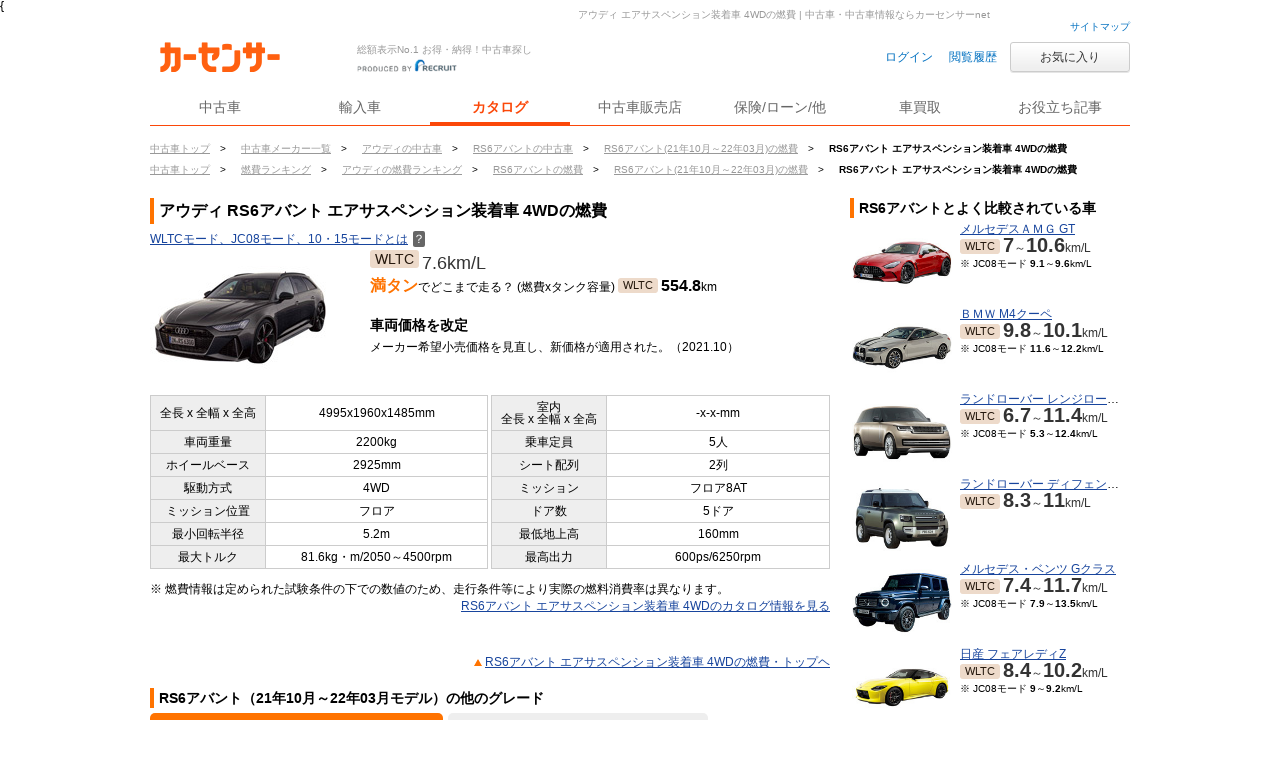

--- FILE ---
content_type: text/html
request_url: https://www.carsensor.net/usedcar/bAD/s020/f004m002/g002/nenpi/
body_size: 10407
content:
<!DOCTYPE HTML PUBLIC "-//W3C//DTD HTML 4.01 Transitional//EN" "http://www.w3.org/TR/html4/loose.dtd">
<html lang="ja">
<head>
<meta http-equiv="Content-Type"        content="text/html; charset=UTF-8">
<meta http-equiv="Content-Script-Type" content="text/javascript">
<meta http-equiv="Content-Style-Type"  content="text/css">
<link rel="SHORTCUT ICON" href="/cmn/images/favicon/favicon.ico">
<title>RS6アバント エアサスペンション装着車 4WDの燃費｜中古車なら【カーセンサーnet】</title>
<meta name="keywords" content="RS6アバント エアサスペンション装着車 4WD 燃費,RS6アバント エアサスペンション装着車 4WD 燃費ランキング,燃費,低燃費,中古車,中古車販売,中古車情報,中古車検索,中古自動車,車選び" lang="ja">
<meta name="description" content="RS6アバント エアサスペンション装着車 4WDの燃費ならカーセンサー！RS6アバント エアサスペンション装着車 4WD詳細な燃費情報です。RS6アバント エアサスペンション装着車 4WDの中古車検索や中古車販売などの中古車情報なら「カーセンサーnet」！">

<link rel="stylesheet" href="/cmn2/css/other/only.css?">
<!--[if IE 7]><link href="/cmn2/css/ie7.css?" rel="stylesheet" type="text/css" /><![endif]-->
<!--[if lt IE 9]><script src="/cmn2/js/html5shiv.min.js?"></script><![endif]-->
<link rel="stylesheet" href="/cmn/css/v2cmn.css">
<link rel="stylesheet" href="/cmn/css/nenpi/v2nenpi_model.css">
<link href="/cmn/css/mesBox.css" rel="stylesheet" type="text/css">

<link rel="canonical" href="https://www.carsensor.net/usedcar/bAD/s020/f004m002/g002/nenpi/">
{

</head>
<body id="nenpi_topBody">

<!-- global -->
<a href="javascript:void(0);" class="changeView" id="smph_tag" style="display:none" onclick="return reloadsmphsite();"><i class="changeIcon changeIcon--sp"></i>スマホ用ページを見る</a>
<script type="text/javascript">
var stid="CSS00024";
var defurl = "https://www.carsensor.net";


if ((navigator.userAgent.indexOf('iPhone') > 0 && navigator.userAgent.indexOf('iPad') == -1) || navigator.userAgent.indexOf('iPod') > 0 || (navigator.userAgent.indexOf('Android') > 0 && navigator.userAgent.indexOf('Mobile') > 0) || (navigator.userAgent.indexOf('Tizen') > 0 && navigator.userAgent.indexOf('Mobile') > 0))
{
	document.getElementById('smph_tag').style.display='block';
}
if(navigator.userAgent.indexOf('Android') > 0 && navigator.userAgent.indexOf('Mobile') == -1 && stid == getCookie('TBL_LP')){
	document.getElementById('smph_tag').style.display='block';
}



function reloadsmphsite()
{
	var url = location.href;
	url = url.replace(/#.*/, '');
	if(trace_p == 'CS210610' && url.indexOf("AL=1") == -1){
		url += (url.indexOf('?') == -1)? '?' : '&';
		url += 'AL=1';
	}
	if(trace_p == 'ECF150'||trace_p == 'ECF160'){
		url = url.replace(/p=\d+\/+/g, '');
		url = url.replace(/p=\d+/g, '');
		url = url.replace(/(\&|\?|\/)c=\d+\/+/g, '');
		url = url.replace(/(\&|\?|\/)c=\d+/g, '');
	}




	document.cookie="CSSMPHFLG=;path=/";
	document.cookie="TBL_LP=;path=/;expires=Fri, 31-Dec-1999 23:59:59 GMT";
	location.href = url;
}
function getCookie(cookieName){
	var arrCookie = document.cookie.split("; ");
	for(var i = 0;i < arrCookie.length;i ++){
		var temp = arrCookie[i].split("=");
		if(temp[0] == cookieName) return unescape(temp[1]);
	}
	return false;
}

</script>

<div class="l-siteHeader">
  <div class="l-siteHeader__cap txt-r">
    <a href="/guide/map/index.html">サイトマップ</a>
  </div><!-- /.l-siteHeader__cap -->

  <div class="l-siteHeader__body">
    <div class="siteName">
      <p class="siteName__logo"><a href="/"><img src="/cmn2/img/logo/CSlogoDR.png?1" width="140" alt="Carsensor"></a></p>
      <div class="siteName__carbo"><img src="/cmn2/img/logo/carboDR.png?1" width="36" height="30" alt=""></div>
      <p class="siteName__recruit"><img src="/cmn2/img/logo/produce.png" width="100" height="13" alt="prouduced by recruit"></p>
      <p class="siteName__catch">総額表示No.1 お得・納得！中古車探し</p>
    </div>

    <div class="headerAction">
    <form name="login" action="https://www.carsensor.net/member/login.html" method="post"><input type="hidden" name="RED" value="aHR0cHM6Ly93d3cuY2Fyc2Vuc29yLm5ldC91c2VkY2FyL2JBRC9zMDIwL2YwMDRtMDAyL2cwMDIvbmVucGkv"></form>
    <form name="logout" action="https://www.carsensor.net/member/logout.html" method="post"><input type="hidden" name="STID" value="CSS00024"><input type="hidden" name="RED" value="aHR0cHM6Ly93d3cuY2Fyc2Vuc29yLm5ldC91c2VkY2FyL2JBRC9zMDIwL2YwMDRtMDAyL2cwMDIvbmVucGkv"></form>
        <a onclick="document.login.submit(); return false;" href="javascript:void(0);" class="headerAction__link">ログイン</a>&nbsp;
        <a href="/usedcar/mylist.php?STID=CS216200" class="headerAction__link">閲覧履歴</a>
      <button class="headerbtn btn--small btn--funcL2 w120" onClick="location.href='/usedcar/mylist.php?STID=CS216001&amp;STBID=1'">お気に入り<span id="favnum3"></span></button>
    </div>
  </div>

  <div class="gNav">    <ul class="gNav__block">
      <li class="gNav__btn"><a id="tab_top" href="/"><span>中古車</span></a></li>
      <li class="gNav__btn"><a id="tab_import" href="https://www.carsensor-edge.net/" target="_blank" rel="nofollow">輸入車</a></li>
      <li class="gNav__btn is-selected"><a id="tab_catalog" href="/catalog/">カタログ</a></li>
      <li class="gNav__btn"><a id="tab_kuchikomi" href="/shop/">中古車販売店</a></li>
      <li class="gNav__btn"><a id="tab_loan" href="/carlife/">保険/ローン/他</a></li>
      <li class="gNav__btn"><a id="tab_purchase" href="https://kaitori.carsensor.net/">車買取</a></li>
      <li class="gNav__btn"><a id="tab_useful" href="/contents/">お役立ち記事</a></li>
    </ul>
  </div></div><!-- /global -->

<div class="pankuzuBlock">
  <ul class="CS_pankuzu2 cFix">
	<li>
		<a href="https://www.carsensor.net/" title="中古車トップ" ><span>中古車トップ</span></a>&gt;
	</li>
	<li>
		<a href="/usedcar/shashu/index.html" title="中古車メーカー一覧" ><span>中古車メーカー一覧</span></a>&gt;
	</li>
	<li>
		<a href="/usedcar/shashu/bAD/" title="アウディの中古車" ><span>アウディの中古車</span></a>&gt;
	</li>
	<li>
		<a href="/usedcar/bAD/s020/index.html" title="RS6アバントの中古車" ><span>RS6アバントの中古車</span></a>&gt;
	</li>
	<li>
		<a href="/usedcar/bAD/s020/f004m002/nenpi/" title="RS6アバント(21年10月～22年03月)の燃費" ><span>RS6アバント(21年10月～22年03月)の燃費</span></a>&gt;
	</li>
	<li>
		<span class="last">RS6アバント&nbsp;エアサスペンション装着車 4WDの燃費</span>
	</li>
</ul>

  <ul class="CS_pankuzu2 cFix">
			<li>
					<a href="https://www.carsensor.net/" title="中古車トップ" >
						<span>中古車トップ</span>
			</a>&gt;
		</li>
				<li>
					<a href="/nenpi/" title="燃費ランキング" >
						<span>燃費ランキング</span>
			</a>&gt;
		</li>
				<li>
					<a href="/usedcar/bAD/nenpi/" title="アウディの燃費ランキング" >
						<span>アウディの燃費ランキング</span>
			</a>&gt;
		</li>
				<li>
					<a href="/usedcar/bAD/s020/nenpi/" title="RS6アバントの燃費" >
						<span>RS6アバントの燃費</span>
			</a>&gt;
		</li>
				<li>
					<a href="/usedcar/bAD/s020/f004m002/nenpi/" title="RS6アバント(21年10月～22年03月)の燃費" >
						<span>RS6アバント(21年10月～22年03月)の燃費</span>
			</a>&gt;
		</li>
				<li>
			<span class="last">RS6アバント&nbsp;エアサスペンション装着車 4WDの燃費</span>
		</li>
	

</ul>
</div><!-- /.pankuzuBlock -->

<h1 class="description">アウディ エアサスペンション装着車 4WDの燃費 | 中古車・中古車情報ならカーセンサーnet</h1>
<div class="container">
  <div class="l-mainColumn">

    <div class="section">
      <h2 class="hdd2nd">アウディ RS6アバント エアサスペンション装着車 4WDの燃費</h2>
      <p class="txt"><a href="javascript:void(window.open('/help/CS/help_nenpi.html','_blank','width=760,height=520,scrollbars=yes,location=no,menubar=no,resizable=no'));" class="helpLink">WLTCモード、JC08モード、10・15モードとは<i class="helpIcon">？</i></a></p>

      <div class="carInfoBox_h carInfoBox_h--grd">
  <div class="imgColumn">
    <img src="//ccsrpcma.carsensor.net/CSphoto/cat/AD/S020/AD_S020_F004_M002_1.jpg" onerror="this.src='/CSphoto/cat/nophoto_M.png';" alt="アウディ RS6アバント(21年10月～22年03月)" width="180" height="135">
  </div><!-- /.imgColumn -->
  <div class="txtColumn">
    <div class="nenpi_value_block">

                  <p class="nenpi_value nenpi_value--L"><i class="nenpi_label nenpi_label--wltc">WLTC</i>7.6km/L</p>
          <p class="mantan__txt"><b>満タン</b>でどこまで走る？ (燃費xタンク容量)  <i class="nenpi_label nenpi_label--wltc">WLTC</i><b>554.8</b>km</p>
        
    </div><!-- /.nenpi_value_block -->

    <p class="ttl">車両価格を改定</p>
    <p class="txt">メーカー希望小売価格を見直し、新価格が適用された。（2021.10）</p>
  </div><!-- /.txtColumn -->
</div><!-- /carInfoBox_h -->


<table class="specTbl" cellpadding="0" cellspacing="0">
  <tbody>
    <tr>
      <th>全長 x 全幅 x 全高</th>
      <td>4995x1960x1485mm</td>
      <td rowspan="7" class="splitCell"></td>
      <th>室内<br>全長 x 全幅 x 全高</th>
      <td>-x-x-mm</td>
    </tr>
    <tr>
      <th>車両重量</th>
      <td>2200kg</td>
      <th>乗車定員</th>
      <td>5人</td>
    </tr>
    <tr>
      <th>ホイールベース</th>
      <td>2925mm</td>
      <th>シート配列</th>
      <td>2列</td>
    </tr>
    <tr>
      <th>駆動方式</th>
      <td>4WD</td>
      <th>ミッション</th>
      <td>フロア8AT</td>
    </tr>
    <tr>
      <th>ミッション位置</th>
      <td><p>フロア</p></td>
      <th>ドア数</th>
      <td>5ドア</td>
    </tr>
    <tr>
      <th>最小回転半径</th>
      <td>5.2m</td>
      <th>最低地上高</th>
      <td>160mm</td>
    </tr>
    <tr>
      <th>最大トルク</th>
      <td>81.6kg・m/2050～4500rpm</td>
      <th>最高出力</th>
      <td>600ps/6250rpm</td>
    </tr>
  </tbody>
</table>
<p class="txt">※ 燃費情報は定められた試験条件の下での数値のため、走行条件等により実際の燃料消費率は異なります。</p>
<p class="singleBarLinks textR">
  <a rel="nofollow" href="/catalog/audi/rs6_avant/F004/M002G002/">RS6アバント エアサスペンション装着車 4WDのカタログ情報を見る</a>
 </p>

      </div><!-- /.section -->

    <p class="footTxt textR"><a href="https://www.carsensor.net/usedcar/bAD/s020/f004m002/g002/nenpi/" class="triangle_top">RS6アバント エアサスペンション装着車 4WDの燃費・トップヘ</a></p>

    <div class="section">
      <h3 class="hdd3rd">RS6アバント（21年10月～22年03月モデル）の他のグレード</h3>
      <ul class="tabBlock  tabBlock--normal">
        <li id="tblTabA" class="tab  tab--normal  is-on">排気量/使用燃料・エンジン/ミッション/新車時価格</li>
        <li id="tblTabB" class="tab  tab--normal  is-off">駆動方式/最大出力/過給器/生産期間/燃費性能</li>
      </ul>

<table class="specTbl tbl_grdList" cellpadding="0" cellspacing="0">
    <thead>
        <tr>
            <th class="nameCell">グレード名<br><small>WLTCモード燃費(タンク容量)</small></th>
            <th class="tblTabCell_a" style="display: table-cell;">排気量</th>
            <th class="tblTabCell_a" style="display: table-cell;">使用燃料<br>エンジン</th>
            <th class="tblTabCell_a" style="display: table-cell;">ミッション</th>
            <th class="tblTabCell_a" style="display: table-cell;"><small>満タンで<br>どこまで走る？<br>(燃費xタンク容量)</small></th>
            <th class="tblTabCell_a" style="display: table-cell;">新車時価格<br>(税込)</th>
            <th class="tblTabCell_b" style="display: none;">駆動<br>方式</th>
            <th class="tblTabCell_b" style="display: none;">最大出力</th>
            <th class="tblTabCell_b" style="display: none;">過給器<br>（ターボ）</th>
            <th class="tblTabCell_b" style="display: none;">生産期間</th>
            <th class="tblTabCell_b" style="display: none;">燃費性能</th>
        </tr>
    </thead>
    <tbody>
            <tr>
            <td class="nameCell">
                <p class="grdName">
                    <a href="/usedcar/bAD/s020/f004m002/g001/nenpi/">エアサスペンション装着車 4WD</a>
                </p>

                                  <p class="nenpiBar"><span style="width:0%;">&nbsp;</span>7.6km/L (73L)</p>
                                  
            </td>
            <td class="tblTabCell_a" style="display: table-cell;">3996cc</td>
            <td class="tblTabCell_a" style="display: table-cell;">ハイオク<br>ハイブリッド</td>
            <td class="tblTabCell_a" style="display: table-cell;">フロア8AT</td>
            <td class="tblTabCell_a" style="display: table-cell;">

                              554.8km              
            </td>
            <td class="tblTabCell_a" style="display: table-cell;"><span>1791</span>万円</td>
            <td class="tblTabCell_b" style="display: none;">4WD</td>
            <td class="tblTabCell_b" style="display: none;">600ps/<br>6250rpm</td>
            <td class="tblTabCell_b" style="display: none;">ターボ</td>
            <td class="tblTabCell_b" style="display: none;">2021年10月～<br>2022年03月</td>
            <td class="tblTabCell_b" style="display: none;">-</td>

        </tr>

            <tr>
            <td class="nameCell">
                <p class="grdName">
                    <a href="/usedcar/bAD/s020/f004m002/g003/nenpi/">4.0 4WD</a>
                </p>

                                  <p class="nenpiBar"><span style="width:0%;">&nbsp;</span>7.6km/L (73L)</p>
                                  
            </td>
            <td class="tblTabCell_a" style="display: table-cell;">3996cc</td>
            <td class="tblTabCell_a" style="display: table-cell;">ハイオク<br>ハイブリッド</td>
            <td class="tblTabCell_a" style="display: table-cell;">フロア8AT</td>
            <td class="tblTabCell_a" style="display: table-cell;">

                              554.8km              
            </td>
            <td class="tblTabCell_a" style="display: table-cell;"><span>1810</span>万円</td>
            <td class="tblTabCell_b" style="display: none;">4WD</td>
            <td class="tblTabCell_b" style="display: none;">600ps/<br>6250rpm</td>
            <td class="tblTabCell_b" style="display: none;">ターボ</td>
            <td class="tblTabCell_b" style="display: none;">2021年10月～<br>2022年03月</td>
            <td class="tblTabCell_b" style="display: none;">-</td>

        </tr>

            <tr>
            <td class="nameCell">
                <p class="grdName">
                    <a href="/usedcar/bAD/s020/f004m002/g004/nenpi/">4.0 4WD</a>
                </p>

                                  <p class="nenpiBar"><span style="width:0%;">&nbsp;</span>7.6km/L (73L)</p>
                                  
            </td>
            <td class="tblTabCell_a" style="display: table-cell;">3996cc</td>
            <td class="tblTabCell_a" style="display: table-cell;">ハイオク<br>ハイブリッド</td>
            <td class="tblTabCell_a" style="display: table-cell;">フロア8AT</td>
            <td class="tblTabCell_a" style="display: table-cell;">

                              554.8km              
            </td>
            <td class="tblTabCell_a" style="display: table-cell;"><span>1810</span>万円</td>
            <td class="tblTabCell_b" style="display: none;">4WD</td>
            <td class="tblTabCell_b" style="display: none;">600ps/<br>6250rpm</td>
            <td class="tblTabCell_b" style="display: none;">ターボ</td>
            <td class="tblTabCell_b" style="display: none;">2021年10月～<br>2022年03月</td>
            <td class="tblTabCell_b" style="display: none;">-</td>

        </tr>

        </tbody>
</table>
        </div><!-- /.section -->

    <p class="footTxt textR"><a href="https://www.carsensor.net/usedcar/bAD/s020/f004m002/g002/nenpi/" class="triangle_top">RS6アバント エアサスペンション装着車 4WDの燃費・トップヘ</a></p>

  </div><!-- /.l-mainColumn -->


<div class="l-sideBar">
  <div class="section">
     <h2 class="hdd3rd">RS6アバントとよく比較されている車</h2>

	                <div class="carInfoBox_h  carInfoBox_h--280">
           <div class="boxLink" id="COMP_0" prm="/usedcar/bAM/s019/nenpi/" style="cursor: pointer;">
             <div class="imgColumn">
               <img loading="lazy" src="//ccsrpcma.carsensor.net/CSphoto/cat/AM/S019/AM_S019_F002_M004_1.jpg" onerror="this.src='/CSphoto/cat/nophoto_S.png';" alt="GT" width="100" height="75">
             </div><!-- /.imgColumn -->
             <div class="txtColumn">
               <p class="car_name"><a href="/usedcar/bAM/s019/nenpi/">メルセデスＡＭＧ GT</a></p>

                                <p class="nenpi_value"><i class="nenpi_label nenpi_label--wltc">WLTC</i><b>7</b>～<b>10.6</b>km/L</p>
                                  <p><small>※ JC08モード <b>9.1</b>～<b>9.6</b>km/L</small></p>
                                
            </div><!-- /.txtColumn -->
          </div>
        </div><!-- /carInfoBox_h -->

	                <div class="carInfoBox_h  carInfoBox_h--280">
           <div class="boxLink" id="COMP_1" prm="/usedcar/bBM/s047/nenpi/" style="cursor: pointer;">
             <div class="imgColumn">
               <img loading="lazy" src="//ccsrpcma.carsensor.net/CSphoto/cat/BM/S047/BM_S047_F002_M007_1.jpg" onerror="this.src='/CSphoto/cat/nophoto_S.png';" alt="M4クーペ" width="100" height="75">
             </div><!-- /.imgColumn -->
             <div class="txtColumn">
               <p class="car_name"><a href="/usedcar/bBM/s047/nenpi/">ＢＭＷ M4クーペ</a></p>

                                <p class="nenpi_value"><i class="nenpi_label nenpi_label--wltc">WLTC</i><b>9.8</b>～<b>10.1</b>km/L</p>
                                  <p><small>※ JC08モード <b>11.6</b>～<b>12.2</b>km/L</small></p>
                                
            </div><!-- /.txtColumn -->
          </div>
        </div><!-- /carInfoBox_h -->

	                <div class="carInfoBox_h  carInfoBox_h--280">
           <div class="boxLink" id="COMP_2" prm="/usedcar/bLR/s005/nenpi/" style="cursor: pointer;">
             <div class="imgColumn">
               <img loading="lazy" src="//ccsrpcma.carsensor.net/CSphoto/cat/LR/S005/LR_S005_F005_M005_1.jpg" onerror="this.src='/CSphoto/cat/nophoto_S.png';" alt="レンジローバー" width="100" height="75">
             </div><!-- /.imgColumn -->
             <div class="txtColumn">
               <p class="car_name"><a href="/usedcar/bLR/s005/nenpi/">ランドローバー レンジローバー</a></p>

                                <p class="nenpi_value"><i class="nenpi_label nenpi_label--wltc">WLTC</i><b>6.7</b>～<b>11.4</b>km/L</p>
                                  <p><small>※ JC08モード <b>5.3</b>～<b>12.4</b>km/L</small></p>
                                
            </div><!-- /.txtColumn -->
          </div>
        </div><!-- /carInfoBox_h -->

	                <div class="carInfoBox_h  carInfoBox_h--280">
           <div class="boxLink" id="COMP_3" prm="/usedcar/bLR/s006/nenpi/" style="cursor: pointer;">
             <div class="imgColumn">
               <img loading="lazy" src="//ccsrpcma.carsensor.net/CSphoto/cat/LR/S006/LR_S006_F003_M007_1.jpg" onerror="this.src='/CSphoto/cat/nophoto_S.png';" alt="ディフェンダー" width="100" height="75">
             </div><!-- /.imgColumn -->
             <div class="txtColumn">
               <p class="car_name"><a href="/usedcar/bLR/s006/nenpi/">ランドローバー ディフェンダー</a></p>

                                <p class="nenpi_value"><i class="nenpi_label nenpi_label--wltc">WLTC</i><b>8.3</b>～<b>11</b>km/L</p>
                                
            </div><!-- /.txtColumn -->
          </div>
        </div><!-- /carInfoBox_h -->

	                <div class="carInfoBox_h  carInfoBox_h--280">
           <div class="boxLink" id="COMP_4" prm="/usedcar/bME/s029/nenpi/" style="cursor: pointer;">
             <div class="imgColumn">
               <img loading="lazy" src="//ccsrpcma.carsensor.net/CSphoto/cat/ME/S029/ME_S029_F002_M009_1.jpg" onerror="this.src='/CSphoto/cat/nophoto_S.png';" alt="Gクラス" width="100" height="75">
             </div><!-- /.imgColumn -->
             <div class="txtColumn">
               <p class="car_name"><a href="/usedcar/bME/s029/nenpi/">メルセデス・ベンツ Gクラス</a></p>

                                <p class="nenpi_value"><i class="nenpi_label nenpi_label--wltc">WLTC</i><b>7.4</b>～<b>11.7</b>km/L</p>
                                  <p><small>※ JC08モード <b>7.9</b>～<b>13.5</b>km/L</small></p>
                                
            </div><!-- /.txtColumn -->
          </div>
        </div><!-- /carInfoBox_h -->

	                <div class="carInfoBox_h  carInfoBox_h--280">
           <div class="boxLink" id="COMP_5" prm="/usedcar/bNI/s026/nenpi/" style="cursor: pointer;">
             <div class="imgColumn">
               <img loading="lazy" src="//ccsrpcma.carsensor.net/CSphoto/cat/NI/S026/NI_S026_F005_M003_1.jpg" onerror="this.src='/CSphoto/cat/nophoto_S.png';" alt="フェアレディZ" width="100" height="75">
             </div><!-- /.imgColumn -->
             <div class="txtColumn">
               <p class="car_name"><a href="/usedcar/bNI/s026/nenpi/">日産 フェアレディZ</a></p>

                                <p class="nenpi_value"><i class="nenpi_label nenpi_label--wltc">WLTC</i><b>8.4</b>～<b>10.2</b>km/L</p>
                                  <p><small>※ JC08モード <b>9</b>～<b>9.2</b>km/L</small></p>
                                
            </div><!-- /.txtColumn -->
          </div>
        </div><!-- /carInfoBox_h -->

	                <div class="carInfoBox_h  carInfoBox_h--280">
           <div class="boxLink" id="COMP_6" prm="/usedcar/bPO/s001/nenpi/" style="cursor: pointer;">
             <div class="imgColumn">
               <img loading="lazy" src="//ccsrpcma.carsensor.net/CSphoto/cat/PO/S001/PO_S001_F006_M012_1.jpg" onerror="this.src='/CSphoto/cat/nophoto_S.png';" alt="911" width="100" height="75">
             </div><!-- /.imgColumn -->
             <div class="txtColumn">
               <p class="car_name"><a href="/usedcar/bPO/s001/nenpi/">ポルシェ 911</a></p>

                                <p class="nenpi_value"><i class="nenpi_label nenpi_label--wltc">WLTC</i><b>7.8</b>～<b>9.7</b>km/L</p>
                                  <p><small>※ JC08モード <b>7.2</b>～<b>12.8</b>km/L</small></p>
                                
            </div><!-- /.txtColumn -->
          </div>
        </div><!-- /carInfoBox_h -->

	                <div class="carInfoBox_h  carInfoBox_h--280">
           <div class="boxLink" id="COMP_7" prm="/usedcar/bPO/s015/nenpi/" style="cursor: pointer;">
             <div class="imgColumn">
               <img loading="lazy" src="//ccsrpcma.carsensor.net/CSphoto/cat/PO/S015/PO_S015_F003_M002_1.jpg" onerror="this.src='/CSphoto/cat/nophoto_S.png';" alt="パナメーラ" width="100" height="75">
             </div><!-- /.imgColumn -->
             <div class="txtColumn">
               <p class="car_name"><a href="/usedcar/bPO/s015/nenpi/">ポルシェ パナメーラ</a></p>

                                <p class="nenpi_value"><i class="nenpi_label nenpi_label--wltc">WLTC</i><b>7.9</b>～<b>10.3</b>km/L</p>
                                  <p><small>※ JC08モード <b>7.4</b>～<b>12.4</b>km/L</small></p>
                                
            </div><!-- /.txtColumn -->
          </div>
        </div><!-- /carInfoBox_h -->

	                <div class="carInfoBox_h  carInfoBox_h--280">
           <div class="boxLink" id="COMP_8" prm="/usedcar/bPO/s024/nenpi/" style="cursor: pointer;">
             <div class="imgColumn">
               <img loading="lazy" src="//ccsrpcma.carsensor.net/CSphoto/cat/PO/S024/PO_S024_F001_M005_1.jpg" onerror="this.src='/CSphoto/cat/nophoto_S.png';" alt="タイカン" width="100" height="75">
             </div><!-- /.imgColumn -->
             <div class="txtColumn">
               <p class="car_name"><a href="/usedcar/bPO/s024/nenpi/">ポルシェ タイカン</a></p>

                                <p class="nenpi_value"><i class="nenpi_label nenpi_label--jc08">JC08</i>-km/L</p>
               
            </div><!-- /.txtColumn -->
          </div>
        </div><!-- /carInfoBox_h -->

	                <div class="carInfoBox_h  carInfoBox_h--280">
           <div class="boxLink" id="COMP_9" prm="/usedcar/bTO/s185/nenpi/" style="cursor: pointer;">
             <div class="imgColumn">
               <img loading="lazy" src="//ccsrpcma.carsensor.net/CSphoto/cat/TO/S185/TO_S185_F002_M018_1.jpg" onerror="this.src='/CSphoto/cat/nophoto_S.png';" alt="ハイエースバン" width="100" height="75">
             </div><!-- /.imgColumn -->
             <div class="txtColumn">
               <p class="car_name"><a href="/usedcar/bTO/s185/nenpi/">トヨタ ハイエースバン</a></p>

                                <p class="nenpi_value"><i class="nenpi_label nenpi_label--wltc">WLTC</i><b>6.2</b>～<b>12.6</b>km/L</p>
                                  <p><small>※ JC08モード <b>8.3</b>～<b>14</b>km/L</small></p>
                                
            </div><!-- /.txtColumn -->
          </div>
        </div><!-- /carInfoBox_h -->

	
    </div><!-- /.section -->
  </div><!-- /.l-sideBar -->

<div class="pageFooter">
  <dl>
    <dt>◆RS6アバントの他のモデルの燃費情報</dt>

    <dd>
    </dd>
    <dt>◆アウディの他の車の燃費情報</dt>
    <dd>
      <a href="https://www.carsensor.net/usedcar/bAD/s007/nenpi/" title="A4アバント">A4アバント</a>
      <a href="https://www.carsensor.net/usedcar/bAD/s091/nenpi/" title="A5アバント">A5アバント</a>
      <a href="https://www.carsensor.net/usedcar/bAD/s017/nenpi/" title="A6アバント">A6アバント</a>
      <a href="https://www.carsensor.net/usedcar/bAD/s010/nenpi/" title="S4アバント">S4アバント</a>
      <a href="https://www.carsensor.net/usedcar/bAD/s011/nenpi/" title="RS4アバント">RS4アバント</a>
      <a href="https://www.carsensor.net/usedcar/bAD/s030/nenpi/" title="S6アバント">S6アバント</a>
    </dd>
  </dl>
  <dl>
            <dt>◆車を売却する</dt>
      <dd>
          <a href="https://kaitori.carsensor.net/AD/S020/" title="RS6アバントの車買取・車査定">RS6アバントの車買取・車査定</a>
      </dd>
          </dl>

  <p class="read">燃費のいい車を探すなら、中古車・中古車情報のカーセンサーnet！RS6アバント エアサスペンション装着車 4WDの燃費が分かります。<br>お気に入りのRS6アバントモデルやグレードを見つけたら、お得・納得の中古車探し。豊富なRS6アバント エアサスペンション装着車 4WD中古車情報の中から様々な条件で中古車検索ができます。<br>カーセンサーはあなたの車選びをサポートします！</p>


  <p class="footTxt">RS6アバント エアサスペンション装着車 4WD 燃費 / 中古車・中古車情報のカーセンサーnet</p>

</div><!-- /.pageFooter -->

</div><!-- /.container -->

<script type="text/JavaScript" src="/cmn/js/library.js?"></script>
<script type="text/JavaScript" src="/cmn/js/common.js?"></script>
<script type="text/JavaScript" src="/cmn/lib/xmlhttprequest/xmlhttprequest.js?"></script>
<script type="text/javascript" src="/cmn/lib/jquery/jquery-1.11.0.min.js?"></script>
<script type="text/javascript" src="/cmn/lib/jquery/jquery-migrate-1.2.1.min.js?"></script>
<script type="text/javascript" src="/cmn/js/cs_util.js?"></script>
<script type="text/javascript" src="/cmn2/js/cs_header.js?"></script>
<script type="text/javascript" src="/cmn/js/nenpi.js?"></script>
<script type="text/javascript" src="/cmn/js/cs_seo_onclick.js?"></script>
<script type="text/javascript">
<!--
var elmIds = ",COMP_0,COMP_1,COMP_2,COMP_3,COMP_4,COMP_5,COMP_6,COMP_7,COMP_8,COMP_9";
elmIds = elmIds.split(",");

for (var i = 0; i < elmIds.length; i++){
	if (elmIds[i] != ""){
		addOnClickEvent(elmIds[i]);
	}
}

-->
</script>



<div class="l-siteFooter">
<div class="links links--under">
  <div class="links__block">  <h2 class="links__ttl" style="color: #333;">中古車情報カーセンサーnet関連サイト</h2>
  <p class="links--inline">
    <a target="_blank" href="/">中古車情報ならカーセンサー</a>
    <a target="_blank" href="https://www.carsensor-edge.net/" rel="nofollow">カーセンサーエッジ・輸入車</a>
	<a target="_blank" href="https://kaitori.carsensor.net/">車買取・車査定</a>
	<a target="_blank" href="/lp/cslease/">中古車リース</a>
  </p>
  </div></div>


<div class="l-wrap siteFooter__btm">
  <div class="l-box va-mid">
<div class="copyright">
  <a href="https://www.recruit.co.jp/" target="_blank">
    <img src="/cmn2/img/logo/logo_rcl_64.png" height="32" alt="リクルート"></a>
</div>
  </div>
  <div class="l-gutter20"></div>
  <div class="l-box va-mid">
<p class="links--inline txt-r">
  <a title="カーセンサーnetの個人情報取扱に関して記しています" target="_blank" href="https://cdn.p.recruit.co.jp/terms/cmn-t-1001/index.html?p=pp005">プライバシーポリシー</a>
  <a title="利用規約" target="_blank" href="/policy/terms/index.html">利用規約</a>
  <a title="“カーセンサーは安心”その理由" target="_blank" href="/A_anshin/">“カーセンサーは安心”その理由</a>
  <a title="カーセンサーnetへのお問い合わせ・ご要望を受け付けます" target="_blank" href="/guide/FAQ/index.html">お問い合わせ・ご要望</a>
  <a title="広告掲載のお申し込み" href="/mediapromotion/index.html?fed=othpctopinbouds20220623001in">広告掲載のお申し込み</a>
</p>
  </div>
</div>

</div>
<script type="text/javascript">

if(document.getElementById("smph_tag") != null
  && document.getElementById("smph_tag").style.display == "block"){
	if(document.getElementsByTagName('h1')[0].className == "description") {
		document.getElementsByTagName('h1')[0].style.top="80px";
	}
}

</script>

<!-- ↓footer -->




<script type="text/javascript">
<!--
function getCookie2Val(key){
	if(!document.cookie)return "";
	var cookies = document.cookie.split("; ");
	for (var i = 0; i < cookies.length; i++) {
		var str = cookies[i].split("=");
		if(str[0] == key){return decodeURIComponent(str[1]);}
	}
	return "";
}

(function() {
	if (typeof jQuery != "undefined") {
		var token = $('meta[name="csrf-token"]').attr('content');
		$.ajaxSetup( {
			beforeSend: function (xhr, settings) {
				if (typeof settings !== "undefined") {
					if (settings.url.match(/s9\.r-ad\.ne\.jp\//i)) return;
					if (settings.url.match(/s9csr\.r-ad\.ne\.jp\//i)) return;
					if (settings.url.match(/s9-stg\.r-ad\.ne\.jp\//i)) return;
					if (settings.url.match(/car-6djdrk32\.an\.gateway\.dev\//i)) return;
					if (settings.url.match(/car-9yake2pc\.an\.gateway\.dev\//i)) return;
				}
				xhr.setRequestHeader('X-CSRF-Token', token);
			}
		});
	}
})();

//-->
</script>



<script type="text/javascript">
<!--
	var trace_p="CSS00024";
	var isMember=getCookie2Val("CS_MEMBER").match(/^2$/)?true:false;
	var isTransfer=(!getCookie2Val("CS_MEMBER_TRANSFER") || !getCookie2Val("CS_MEMBER_TRANSFER").match(/^\d$/))?0:getCookie2Val("CS_MEMBER_TRANSFER");
	var isLogined=(getCookie2Val("PHPSESSID") && getCookie2Val("CS_USER_SESSION") && getCookie2Val("CS_USER_DATA"))?true:false;
	var routeKbn="";
//-->
</script>
<script type="text/javascript" src="/vos/vos.js?2.4.3"></script>



<script type="text/javascript">

var cvNpsBkncd = getCookie2Val("SP_TEL_TAP");
var cvNpsAccessSs = getCookie2Val("ACCESS_SS");
if(cvNpsBkncd != '' && cvNpsAccessSs == '') {
	document.cookie="SP_TEL_TAP=;path=/;max-age=-1;";
	document.cookie="SP_TEL_TAP_SS=;path=/;max-age=-1;";
}

</script>

<script type="text/javascript">

var accessSsDate = new Date();
accessSsDate.setTime( accessSsDate.getTime() + 30*60*1000 );
document.cookie="ACCESS_SS=1;path=/;expires="+accessSsDate.toGMTString()+";";



(function() {
	var cName = "TARGET_ENQ"
	var cVal = getCookie2Val(cName);
	var cExpr = new Date();
	cExpr.setTime(cExpr.getTime() + 2592000*1000);
	if(cVal != "") {
		document.cookie=cName+"="+escape(cVal)+";path=/;expires="+cExpr.toGMTString()+";";
	}
})();



;(function() {
	var viaCriteo = getCookie2Val("CS_VIA_criteo");
	if (viaCriteo != "") {
		var domainVal = location.host.match(/\.carsensor\.net/) ? ".carsensor.net" : "/";
		var accessSsDate = new Date();
		accessSsDate.setTime( accessSsDate.getTime() + 30*60*1000 );
		document.cookie="CS_VIA_criteo=" + viaCriteo + ";path=/;domain=" + domainVal + ";expires="+accessSsDate.toGMTString()+";";
	}
})();

</script>

<script type="application/javascript" >
	(function(i,s,o,g,r,a,m){i['HacciObject']=r;i[r]=i[r]||function(){
	(i[r].q=i[r].q||[]).push(arguments)};i[r].l=1*new Date();a=s.createElement(o);
	m=s.getElementsByTagName(o)[0];a.async=1;a.src=g;m.parentNode.insertBefore(a,m)
	})(window,document,'script','https://storage.googleapis.com/rtc-hacci-loghub-prd-sdk/js/2.3.2/index.js','hacci');
</script>
	
<script type="text/javascript">
<!--
var stid="CSS00024";
var wflg=false;
var cvflg=false;



if(cvflg){
  var _uiconv = _uiconv || [];
  var _uiconv_value = {};
  _uiconv_value['id'] = stid; /* conversion name */
  _uiconv_value['price'] = ''; /* price */
  _uiconv_value['item_code'] = ''; /* item name */
  _uiconv_value['lg_id'] = ''; /* login id */
  _uiconv_value['free_1'] = '';
  _uiconv_value['free_2'] = '';
  _uiconv_value['free_3'] = '';
  _uiconv_value['free_4'] = '';
  _uiconv_value['free_5'] = '';
  _uiconv_value['free_6'] = '';
  _uiconv_value['free_7'] = '';
  _uiconv_value['free_8'] = '';
  _uiconv_value['free_9'] = '';
  _uiconv_value['free_10'] = '';
  _uiconv.push(_uiconv_value);
}
if(cvflg || wflg){
  var _uic = _uic ||{}; var _uih = _uih ||{};_uih['id'] = 50935;
  _uic['sample_rate'] = 10;
  _uih['lg_id'] = '';
  _uih['fb_id'] = '';
  _uih['tw_id'] = '';
	// stid固定
  _uih['uigr_1'] = stid;
	// PC・SP用
  _uih['uigr_2'] = ''; _uih['uigr_3'] = ''; _uih['uigr_4'] = '';
  _uih['uigr_5'] = ''; _uih['uigr_6'] = ''; _uih['uigr_7'] = '';
  _uih['uigr_8'] = '';
	// 予備
  _uih['uigr_9'] = ''; _uih['uigr_10'] = '';

  // ROUTEID,FAIR,hps
  var routeid = '';
  var routeid_match = location.search.match(/ROUTEID=(.*?)(&|$)/);
  if(routeid_match) {
    routeid = decodeURIComponent(routeid_match[1]);
  }
  var fair = '';
  var fair_match = location.search.match(/FAIR=(.*?)(&|$)/);
  if(fair_match) {
    fair = decodeURIComponent(fair_match[1]);
  }
  var hps = '';
  var hps_match = location.search.match(/ROUTEID=(.*?)(&|$)/);
  if(hps_match) {
    hps = decodeURIComponent(hps_match[1]);
  }

/* group 2 */

/* group 3 */
var cookie_val = getCookie2Val('SP_RANK_ADD');
if(stid != "" && cookie_val != "" && routeid == '' && hps == ''){
  _uih['uigr_3'] = stid + '_' + 'SP_RANK_ADD' + '_' + cookie_val;
}

/* group 4 */

/* group 5 */

/* group 6 */

/* group 7 */

/* DO NOT ALTER BELOW THIS LINE */
/* WITH FIRST PARTY COOKIE */
(function() {
var bi = document.createElement('scri'+'pt');bi.type = 'text/javascript'; bi.async = true;
bi.src = ('https:' == document.location.protocol ? 'https://bs' : 'http://c') + '.nakanohito.jp/b3/bi.js';
var s = document.getElementsByTagName('scri'+'pt')[0];s.parentNode.insertBefore(bi, s);
})();
}
//-->
</script>


<script type="text/javascript">
  (function () {
    var tagjs = document.createElement("script");
    var s = document.getElementsByTagName("script")[0];
    tagjs.async = true;
    tagjs.src = "//s.yjtag.jp/tag.js#site=aQnIRsA";
    s.parentNode.insertBefore(tagjs, s);
  }());
</script>
<noscript>
  <iframe src="//b.yjtag.jp/iframe?c=aQnIRsA" width="1" height="1" frameborder="0" scrolling="no" marginheight="0" marginwidth="0"></iframe>
</noscript>

<!-- Google Tag Manager -->
<noscript><iframe src="https://www.googletagmanager.com/ns.html?id=GTM-PZJVKH&gtm_auth=RO8VBprqa3VHAxCpl7H1Lg&gtm_preview=env-1&gtm_cookies_win=x"
height="0" width="0" style="display:none;visibility:hidden"></iframe></noscript>
<script>(function(w,d,s,l,i){w[l]=w[l]||[];w[l].push({'gtm.start':
new Date().getTime(),event:'gtm.js'});var f=d.getElementsByTagName(s)[0],
j=d.createElement(s),dl=l!='dataLayer'?'&l='+l:'';j.async=true;j.src=
'https://www.googletagmanager.com/gtm.js?id='+i+dl+ '&gtm_auth=RO8VBprqa3VHAxCpl7H1Lg&gtm_preview=env-1&gtm_cookies_win=x';f.parentNode.insertBefore(j,f);
})(window,document,'script','dataLayer','GTM-PZJVKH');</script>
<!-- End Google Tag Manager -->






<script type="text/javascript">
  imobile_adv_sid = "14827";
  imobile_adv_cq = "entry=3";
  imobile_tg_wait = "10000";
  document.write(unescape("%3Cscript src='//spcnv.i-mobile.co.jp/script/adv.js?20120316'" + "%20type='text/javascript'%3E%3C/script%3E"));
</script>
<script type="text/javascript">
  imobile_adv_sid = "14828";
  imobile_adv_cq = "entry=3";
  imobile_tg_wait = "10000";
  document.write(unescape("%3Cscript src='//spcnv.i-mobile.co.jp/script/adv.js?20120316'" + "%20type='text/javascript'%3E%3C/script%3E"));
</script>

<script type="text/javascript" language="javascript">
<!--

/* <![CDATA[ */
var yahoo_retargeting_id = '91TC54WD6C';
var yahoo_retargeting_label = '';
/* ]]> */

//-->
</script>
<script type="text/javascript" language="javascript" src="//b92.yahoo.co.jp/js/s_retargeting.js"></script>

<!-- Facebook Pixel Code -->
<script>
<!--

!function(f,b,e,v,n,t,s){if(f.fbq)return;n=f.fbq=function(){n.callMethod?
n.callMethod.apply(n,arguments):n.queue.push(arguments)};if(!f._fbq)f._fbq=n;
n.push=n;n.loaded=!0;n.version='2.0';n.queue=[];t=b.createElement(e);t.async=!0;
t.src=v;s=b.getElementsByTagName(e)[0];s.parentNode.insertBefore(t,s)}(window,
document,'script','//connect.facebook.net/en_US/fbevents.js');
fbq('set', 'autoConfig', false, '880239785406744');
fbq('init', '880239785406744');
fbq('track', 'PageView');


//-->
</script>
<noscript><img height="1" width="1" style="display:none" src="https://www.facebook.com/tr?id=880239785406744&ev=PageView&noscript=1"
/></noscript>
<!-- End Facebook Pixel Code -->

<script type="text/javascript" language="javascript">
<!--

/* <![CDATA[ */
var yahoo_retargeting_id = '1IXYG14O9A';
var yahoo_retargeting_label = '';
/* ]]> */

//-->
</script>
<script type="text/javascript" language="javascript" src="//b92.yahoo.co.jp/js/s_retargeting.js"></script>

<script type="text/javascript" language="javascript">
<!--

/* <![CDATA[ */
var yahoo_retargeting_id = 'RFUR0U2QHG';
var yahoo_retargeting_label = '';
/* ]]> */

//-->
</script>
<script type="text/javascript" language="javascript" src="//b92.yahoo.co.jp/js/s_retargeting.js"></script>

<script type="text/javascript">
<!--

/* <![CDATA[ */
var google_conversion_id = 935103227;
var google_custom_params = window.google_tag_params;
var google_remarketing_only = true;
/* ]]> */

//-->
</script>
<script type="text/javascript" src="//www.googleadservices.com/pagead/conversion.js"></script>
<noscript>
<div style="display:inline;">
<img height="1" width="1" style="border-style:none;" alt="" src="//googleads.g.doubleclick.net/pagead/viewthroughconversion/935103227/?value=0&amp;guid=ON&amp;script=0"/>
</div>
</noscript>

<script type="text/javascript">
<!--

var amoad_sponsor_id = "106643";

//-->
</script>
<script src="//j.amoad.com/js/r.js" ></script>

<script type="text/javascript">
<!--

  var _fout_queue = _fout_queue || {}; if (_fout_queue.segment === void 0) _fout_queue.segment = {};
  if (_fout_queue.segment.queue === void 0) _fout_queue.segment.queue = [];

  _fout_queue.segment.queue.push({
    'user_id': 9655,
    'advertiser_id': 1256,
    'contractor_id': 5
  });

  (function() {
    var el = document.createElement('script'); el.type = 'text/javascript'; el.async = true;
    el.src = (('https:' == document.location.protocol) ? 'https://' : 'http://') + 'js.fout.jp/segmentation.js';
    var s = document.getElementsByTagName('script')[0]; s.parentNode.insertBefore(el, s);
  })();

//-->
</script>

<script type="text/javascript">
<!--

  var _fout_queue = _fout_queue || {}; if (_fout_queue.segment === void 0) _fout_queue.segment = {};
  if (_fout_queue.segment.queue === void 0) _fout_queue.segment.queue = [];

  _fout_queue.segment.queue.push({
    'user_id': 12063
  });

  (function() {
    var el = document.createElement('script'); el.type = 'text/javascript'; el.async = true;
    el.src = (('https:' == document.location.protocol) ? 'https://' : 'http://') + 'js.fout.jp/segmentation.js';
    var s = document.getElementsByTagName('script')[0]; s.parentNode.insertBefore(el, s);
  })();

//-->
</script>

<script type="text/javascript">

  var _fout_queue = _fout_queue || {}; if (_fout_queue.segment === void 0) _fout_queue.segment = {};
  if (_fout_queue.segment.queue === void 0) _fout_queue.segment.queue = [];

  _fout_queue.segment.queue.push({
    'user_id': 14844
  });

  (function() {
    var el = document.createElement('script'); el.type = 'text/javascript'; el.async = true;
    el.src = (('https:' == document.location.protocol) ? 'https://' : 'http://') + 'js.fout.jp/segmentation.js';
    var s = document.getElementsByTagName('script')[0]; s.parentNode.insertBefore(el, s);
  })();

</script>

<!-- SmartNews Ads Pixel Code -->
<script type="text/javascript">
<!--

    !function(){if(window.SmartnewsAds=window.SmartnewsAds||{},!window.SmartnewsAds.p){var e=window.SmartnewsAds.p=function(){e.callMethod?e.callMethod.apply(e,arguments):e.queue.push(arguments)};window.SmartnewsAds._p||(window.SmartnewsAds._p=e),e.push=e,e.version="1.0.0",e.queue=[];var n=document.createElement("script");n.async=!0,n.src="//cdn.smartnews-ads.com/i/pixel.js";var s=document.getElementsByTagName("script")[0];s.parentNode.insertBefore(n,s)}}();

    SmartnewsAds.p("f229b7f26f8d278d933e996f", "PageView");

//-->
</script>
<noscript>
    <img height="1" width="1" style="display:none;" alt="" src="https://i.smartnews-ads.com/p?id=f229b7f26f8d278d933e996f&e=PageView" />
</noscript>

<script type="application/ld+json">[{"@context":"https://schema.org","@type":"BreadcrumbList","itemListElement":[{"@type":"ListItem","position":1,"item":{"@id":"https://www.carsensor.net/","name":"中古車トップ"}},{"@type":"ListItem","position":2,"item":{"@id":"https://www.carsensor.net/usedcar/shashu/index.html","name":"中古車メーカー一覧"}},{"@type":"ListItem","position":3,"item":{"@id":"https://www.carsensor.net/usedcar/shashu/bAD/","name":"アウディの中古車"}},{"@type":"ListItem","position":4,"item":{"@id":"https://www.carsensor.net/usedcar/bAD/s020/index.html","name":"RS6アバントの中古車"}},{"@type":"ListItem","position":5,"item":{"@id":"https://www.carsensor.net/usedcar/bAD/s020/f004m002/nenpi/","name":"RS6アバント(21年10月～22年03月)の燃費"}},{"@type":"ListItem","position":6,"item":{"name":"RS6アバント&nbsp;エアサスペンション装着車 4WDの燃費"}}]}]</script>

</body>
</html>


--- FILE ---
content_type: text/css
request_url: https://www.carsensor.net/cmn/css/nenpi/v2nenpi_model.css
body_size: 1607
content:
.hdd2nd{margin:0 0 5px;padding:5px;border-left:solid 4px #ff7300;font-size:16px}.lead{clear:both;margin:5px 0}.read{clear:both;margin:5px 0}.hdd3rd{margin-bottom:5px;padding:3px 5px;border-left:solid 4px #ff7300;font-size:14px}.hdd3rd small{font-weight:normal}.ttl{font-weight:bold;margin-bottom:5px;font-size:14px}.txt{font-size:12px;line-height:1.8}.container{clear:both;width:980px;margin:0 0 0 15px;overflow:hidden}#nenpi_topBody .container,#nenpi_rankBody .container{margin:0 0 0 15px}.mainCol,.l-mainColumn{float:left;width:680px}.sideBar,.l-sideBar{float:right;width:280px}.pageHeader{clear:both;width:100%;margin:0 0 10px}.pageFooter{clear:both;margin:30px 0}.section{margin-bottom:40px}.l-horizon{width:100%;overflow:hidden}.l-horizon__box{float:left;box-sizing:border-box;padding-right:10px}.l-horizon__box:last-child{padding-left:0}.hdd2nd{margin:0 0 5px;padding:5px;border-left:solid 4px #ff7300;font-size:16px}.lead{clear:both;margin:5px 0}.read{clear:both;margin:5px 0}.hdd3rd{margin-bottom:5px;padding:3px 5px;border-left:solid 4px #ff7300;font-size:14px}.hdd3rd small{font-weight:normal}.ttl{font-weight:bold;margin-bottom:5px;font-size:14px}.txt{font-size:12px;line-height:1.8}.container{clear:both;width:980px;margin:0 0 0 15px;overflow:hidden}#nenpi_topBody .container,#nenpi_rankBody .container{margin:0 auto}.mainCol,.l-mainColumn{float:left;width:680px}.sideBar,.l-sideBar{float:right;width:280px}.pageHeader{clear:both;width:100%;margin:0 0 10px}.pageFooter{clear:both;margin:30px 0}.section{margin-bottom:40px}.l-horizon{width:100%;overflow:hidden}.l-horizon__box{float:left;box-sizing:border-box;padding-right:10px}.l-horizon__box:last-child{padding-left:0}.pankuzuBlock{margin:10px auto; width: 980px;}.CS_pankuzu2{padding:0;margin-bottom:5px;margin-left:-10px;overflow:hidden}a .car_name,a .grd_name,a .nenpi_value,a .nenpi_value+p{color:#333}.car_name,.grd_name{width:100%;word-wrap:normal;white-space:nowrap;-ms-text-overflow:ellipsis;text-overflow:ellipsis;overflow:hidden}.label_model{display:inline-block;background:#418dfb;color:#fff;text-align:center;padding:2px 10px;margin-left:5px;-webkit-border-radius:3px;border-radius:3px;font-size:12px}.nenpi_value{font-family:arial;font-size:12px;color:#333}.nenpi_value b{font-size:20px}.nenpi_label{display:inline-block;margin:0 3px 5px 0;padding:2px 5px;font-style:normal;line-height:1;vertical-align:middle;font-size:11px;border-radius:3px}.nenpi_label--jc08{color:#463a9a;background-color:#e6d9ee}.nenpi_label--1015{color:#0f8f28;background-color:#dcedc9}.nenpi_label--wltc{color:#25180d;background-color:#eddaca}.nenpi_value--S{font-size:12px}.nenpi_value--S b{font-size:14px}.nenpi_value--L{font-size:18px}.nenpi_value--L .nenpi_label{font-size:14px;margin:0 3px 10px 0}.nenpi_value--L b{font-size:30px}.nenpi_value--L small{font-size:12px}.nenpi_value_block{margin-bottom:20px}.columnBlock{width:100%;overflow:hidden}.columnBox{float:left;display:inline}.columnBox--column3{width:326px}.columnBox--column5{width:196px}.columnBox--nenpi_topRank{margin:0 0 20px;padding:10px 0 0}.columnBox--nenpi_recent,.columnBox--nenpi_type{height:240px;padding:5px 0;margin:0 0 5px;text-align:center}.columnBox--nenpi_recent .boxLink,.columnBox--nenpi_type .boxLink{height:230px;padding:5px}.carInfoBox_h{overflow:hidden}.carInfoBox_h .imgColumn{float:left;position:relative}.carInfoBox_h .txtColumn{float:right}.carInfoBox_h--280b{width:306px;height:80px;margin:0 0 5px;padding:0 10px}.carInfoBox_h--280b:before{content:"";float:left;display:inline-block;width:25px;height:78px;margin-right:2px;background-image:url(../../images/nenpiImg/nenpi_sprite.png);background-repeat:no-repeat}.carInfoBox_h--280b .imgColumn{width:100px;padding:2px}.carInfoBox_h--280b .txtColumn{width:165px;padding:2px}.carInfoBox_h--280b.rank1:before{background-position:0 -144px}.carInfoBox_h--280b.rank2:before{background-position:0 -220px}.carInfoBox_h--280b.rank3:before{background-position:0 -296px}.columnBox--nenpi_car{background:none;border:solid 1px;width:194px;height:70px;margin:0 0 3px 0}.columnBox--nenpi_car .imgColumn{float:left;width:80px;padding:5px 2px}.columnBox--nenpi_car .txtColumn{float:right;width:100px;padding:5px 2px}.columnBox--nenpi_car .txtColumn .car_name{height:2.5em}.columnBox--nenpi_car.is-on{border:solid 1px #ff7300;border-radius:3px}.columnBox--nenpi_car.is-off{border:solid 1px #fff;color:#999}.columnBox--nenpi_car.is-off a,.columnBox--nenpi_car.is-off .nenpi_value,.columnBox--nenpi_car.is-off .nenpi_value b{color:#999}.carInfoBox_h--280{width:280px;height:80px;margin:0 0 5px}.carInfoBox_h--280 .imgColumn{width:100px;padding:2px}.carInfoBox_h--280 .txtColumn{width:170px}.mdlbox{padding:10px;background:#eee}.carInfoBox_h--FMC{width:640px;padding:10px;background:#FFF}.carInfoBox_h--FMC .imgColumn{width:227px}.carInfoBox_h--FMC .txtColumn{width:400px}.carInfoBox_h--MC,.carInfoBox_h--grd{width:680px;padding-bottom:10px}.carInfoBox_h--MC .imgColumn,.carInfoBox_h--grd .imgColumn{width:200px}.carInfoBox_h--MC .txtColumn,.carInfoBox_h--grd .txtColumn{width:460px;background:#FFF}.releaseDate{font-size:14px;color:#333;font-weight:bold}.carouselWrap{position:relative;width:680px;height:180px;overflow:hidden}.carousel{position:absolute;top:0;left:35px;width:620px;height:180px;overflow:hidden}.column{float:left;width:620px;height:180px;overflow:hidden}.column li{float:left;width:149px;height:178px;margin:0 5px 0 0;list-style:none}.column li a{display:block;width:147px;height:158px;padding:10px 0;text-align:center;text-decoration:none;color:#333}.column li a:hover{background:#fffece}.column li img{display:block;width:120px;height:90px;margin:0 auto 5px}.column li .rereasDate{display:block;width:140px;margin:0 0 10px}.prevBtn,.nextBtn{position:absolute;top:0;display:block;width:26px;height:180px;line-height:180px;text-align:center;color:#fff;text-decoration:none;border-radius:3px;color:#fff}.prevBtn:link,.prevBtn:visited,.prevBtn:hover,.prevBtn:active,.nextBtn:link,.nextBtn:visited,.nextBtn:hover,.nextBtn:active{color:#FFF}.prevBtn.is-on,.nextBtn.is-on{background:#ff7300}.prevBtn.is-on:hover,.nextBtn.is-on:hover{background-color:#ff9d4d}.prevBtn.is-off,.nextBtn.is-off{background:#eee}.prevBtn{left:0}.nextBtn{right:0}.mantan__txt{width:100%;padding:0}.mantan__txt b:first-child{color:#ff7300}.mantan__txt b{font-size:16px}


--- FILE ---
content_type: application/javascript
request_url: https://www.carsensor.net/cmn/js/cs_seo_onclick.js?
body_size: 324
content:
// 遷移イベント
function _onClick(url){
	location.href=url;
}

// イベント追加
function addOnClickEvent(elmId){
	var elm = document.getElementById(elmId);
	if(elm){
		var prm = elm.getAttribute('prm')
		if (prm != ''){
			if(window.addEventListener) {
				// W3C DOM
				 elm.addEventListener('click', function(){_onClick( prm )}, false);
			} else if(window.attachEvent) {
				// IE
				elm.attachEvent('onclick', function(){_onClick( prm )}, false);
			} else {
				// ETC...
				elm.onclick = function(){_onClick( prm )};
			}
		}
	}
}
